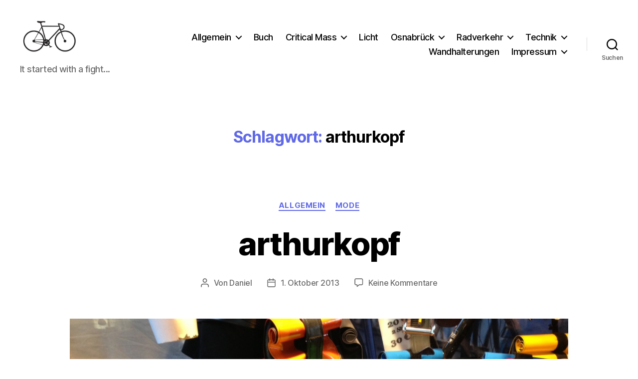

--- FILE ---
content_type: text/html; charset=utf-8
request_url: https://www.google.com/recaptcha/api2/aframe
body_size: 267
content:
<!DOCTYPE HTML><html><head><meta http-equiv="content-type" content="text/html; charset=UTF-8"></head><body><script nonce="_osvjJDPQh0KiDNClx2YjQ">/** Anti-fraud and anti-abuse applications only. See google.com/recaptcha */ try{var clients={'sodar':'https://pagead2.googlesyndication.com/pagead/sodar?'};window.addEventListener("message",function(a){try{if(a.source===window.parent){var b=JSON.parse(a.data);var c=clients[b['id']];if(c){var d=document.createElement('img');d.src=c+b['params']+'&rc='+(localStorage.getItem("rc::a")?sessionStorage.getItem("rc::b"):"");window.document.body.appendChild(d);sessionStorage.setItem("rc::e",parseInt(sessionStorage.getItem("rc::e")||0)+1);localStorage.setItem("rc::h",'1766080743045');}}}catch(b){}});window.parent.postMessage("_grecaptcha_ready", "*");}catch(b){}</script></body></html>